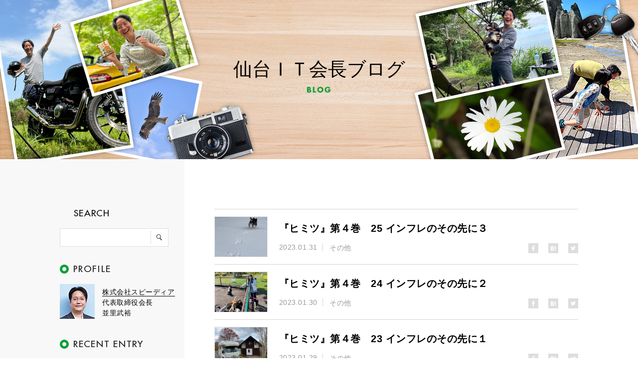

--- FILE ---
content_type: text/html; charset=UTF-8
request_url: https://www.namisato.net/2023/01/
body_size: 41053
content:
 <!DOCTYPE html>
<html dir="ltr" lang="ja">
<head>
    <meta http-equiv="content-script-type" content="text/javascript">
    <meta charset="utf-8">
    <title>2023年1月 | 仙台ＩＴ社長ブログ</title>
    <meta property="og:title" content="2023年1月 | 仙台ＩＴ社長ブログ">
    <meta property="og:description" content="株式会社スピーディアの代表取締役 並里武裕によるブログです。">
    <meta property="og:url" content="https://www.namisato.net/2023/01/">
    <meta property="og:image" content="https://www.namisato.net/ogp.jpg">
    <meta name="keywords" content="SPEEDIA,スピーディア,社長,ブログ">
    <meta name="description" content="株式会社スピーディアの代表取締役 並里武裕によるブログです。">
    <meta property="og:site_name" content="仙台ＩＴ社長ブログ">
    <meta property="og:type" content="article">
    <meta name="robots" content="index,follow">
    <!--[if lt IE 9]>
    <script src="/assets/js/library/html5shiv-printshiv.js"></script>
    <style>
        body,#Mainpic .pic_wrap {
            background-image:none !important;
        }
    </style>
    <![endif]-->
    <!--[if lt IE 8]><script src="/js/library/selectivizr-min.js"></script><![endif]-->
    <link rel="stylesheet" href="/assets/css/style.css?2016-03-03" media="screen,print">
    <script type="text/javascript" src="https://ajax.googleapis.com/ajax/libs/jquery/1.10.2/jquery.min.js"></script>
    <script src="/assets/js/common.js"></script>

    <!-- Google UA tag (gtag.js) -->
    <script async src="https://www.googletagmanager.com/gtag/js?id=UA-71722576-1"></script>
    <script>
        window.dataLayer = window.dataLayer || [];
        function gtag(){
            dataLayer.push(arguments);
        }
        gtag('js', new Date());

        gtag('config', 'UA-71722576-1');
    </script>

    <!-- Google GA4 tag (gtag.js) -->
    <script async src="https://www.googletagmanager.com/gtag/js?id=G-N71XF984H8"></script>
    <script>
        window.dataLayer = window.dataLayer || [];
        function gtag() {
            dataLayer.push(arguments);
        }
        gtag('js', new Date());

        gtag('config', 'G-N71XF984H8');
    </script>

</head>
<body class="page-home">
		<div id="wrapAll">
		<section id="Mainpic">
			<div class="pic_wrap">
	<div class="pic_inner">
		<a href="/">
			<!--<img src="/assets/img/top/main.jpg" alt="仙台ＩＴ会長ブログ" width="100%">-->
			<div class="text_wrap">
				<h2>
					<em>仙台ＩＴ会長ブログ</em>
					<span><img src="/assets/img/top/h-blog.png" alt="BLOG" width="48" height="14"></span>
				</h2>
			</div>
		</a>
	</div>
</div>		</section>

		<div id="MainContents">
			<section id="sideLeft">
	<div class="side-container">
		<div class="side-search">
			<h3><img src="/assets/img/common/sidebar/h-search.png" alt="SEARCH" width="98" height="18"></h3>
			<form role="search" method="get" id="searchform" action="https://www.namisato.net/">
			    <input type="text" value="" name="s" id="s" /><input type="submit" id="searchsubmit" value="" />
			</form>
		</div>
		<div class="side-prof">
			<h3><img src="/assets/img/common/sidebar/h-profile.png" alt="PROFILE" width="102" height="18"></h3>
			<dl>
				<dt><img src="/assets/img/common/sidebar/pic-prof.jpg" alt="PROFILE" width="70" height="70"></dt>
				<dd>
					<a href="http://speedia.co.jp/" target="_blank"><span>株式会社スピーディア</span></a><br />
					代表取締役会長<br />
					並里武裕
				</dd>
			</dl>
		</div>
		<div class="side-recent">
			<h3><img src="/assets/img/common/sidebar/h-recent.png" alt="RECENT ENTRY" width="168" height="18"></h3>
			<div>
				<ul>
											<li><a href="https://www.namisato.net/2025/12/15/40491/">並里ワールド</a></li>
											<li><a href="https://www.namisato.net/2025/04/29/40459/">お休み</a></li>
											<li><a href="https://www.namisato.net/2025/04/28/40431/">『ヒミツ』第11巻　50 子たち６</a></li>
											<li><a href="https://www.namisato.net/2025/04/27/40422/">『ヒミツ』第11巻　49 子たち５</a></li>
											<li><a href="https://www.namisato.net/2025/04/26/40412/">『ヒミツ』第11巻　48 子たち４</a></li>
											<li><a href="https://www.namisato.net/2025/04/25/40405/">『ヒミツ』第11巻　47 子たち３</a></li>
											<li><a href="https://www.namisato.net/2025/04/24/40389/">『ヒミツ』第11巻　46 子たち２</a></li>
											<li><a href="https://www.namisato.net/2025/04/23/40381/">『ヒミツ』第11巻　45 子たち１</a></li>
											<li><a href="https://www.namisato.net/2025/04/22/40358/">『ヒミツ』第11巻　44 親たち４</a></li>
											<li><a href="https://www.namisato.net/2025/04/21/40355/">『ヒミツ』第11巻　43 親たち３</a></li>
									</ul>
			</div>
		</div>
		<div class="side-archive">
			<h3><img src="/assets/img/common/sidebar/h-archive.png" alt="ARCHIVE" width="124" height="18"></h3>
			<div>
				<ul>
											<li><a href='https://www.namisato.net/2025/12/'>2025年12月</a>&nbsp;(1)</li>
	<li><a href='https://www.namisato.net/2025/04/'>2025年4月</a>&nbsp;(28)</li>
	<li><a href='https://www.namisato.net/2025/03/'>2025年3月</a>&nbsp;(25)</li>
	<li><a href='https://www.namisato.net/2025/01/'>2025年1月</a>&nbsp;(4)</li>
	<li><a href='https://www.namisato.net/2024/12/'>2024年12月</a>&nbsp;(11)</li>
	<li><a href='https://www.namisato.net/2024/11/'>2024年11月</a>&nbsp;(13)</li>
	<li><a href='https://www.namisato.net/2024/10/'>2024年10月</a>&nbsp;(12)</li>
	<li><a href='https://www.namisato.net/2024/09/'>2024年9月</a>&nbsp;(19)</li>
	<li><a href='https://www.namisato.net/2024/06/'>2024年6月</a>&nbsp;(4)</li>
	<li><a href='https://www.namisato.net/2024/05/'>2024年5月</a>&nbsp;(31)</li>
	<li><a href='https://www.namisato.net/2024/04/'>2024年4月</a>&nbsp;(15)</li>
	<li><a href='https://www.namisato.net/2024/03/'>2024年3月</a>&nbsp;(2)</li>
	<li><a href='https://www.namisato.net/2024/02/'>2024年2月</a>&nbsp;(1)</li>
	<li><a href='https://www.namisato.net/2024/01/'>2024年1月</a>&nbsp;(20)</li>
	<li><a href='https://www.namisato.net/2023/12/'>2023年12月</a>&nbsp;(32)</li>
	<li><a href='https://www.namisato.net/2023/11/'>2023年11月</a>&nbsp;(23)</li>
	<li><a href='https://www.namisato.net/2023/10/'>2023年10月</a>&nbsp;(30)</li>
	<li><a href='https://www.namisato.net/2023/09/'>2023年9月</a>&nbsp;(26)</li>
	<li><a href='https://www.namisato.net/2023/08/'>2023年8月</a>&nbsp;(28)</li>
	<li><a href='https://www.namisato.net/2023/07/'>2023年7月</a>&nbsp;(32)</li>
	<li><a href='https://www.namisato.net/2023/06/'>2023年6月</a>&nbsp;(22)</li>
	<li><a href='https://www.namisato.net/2023/05/'>2023年5月</a>&nbsp;(28)</li>
	<li><a href='https://www.namisato.net/2023/04/'>2023年4月</a>&nbsp;(30)</li>
	<li><a href='https://www.namisato.net/2023/03/'>2023年3月</a>&nbsp;(31)</li>
	<li><a href='https://www.namisato.net/2023/02/'>2023年2月</a>&nbsp;(29)</li>
	<li><a href='https://www.namisato.net/2023/01/' aria-current="page">2023年1月</a>&nbsp;(31)</li>
	<li><a href='https://www.namisato.net/2022/12/'>2022年12月</a>&nbsp;(20)</li>
									</ul>
			</div>
		</div>
		<div class="side-category">
			<h3><img src="/assets/img/common/sidebar/h-category.png" alt="CATEGORY" width="134" height="18"></h3>
			<div>
				<ul>
					<li class="cat-others"><a href="https://www.namisato.net/category/others/" title="その他" >その他 (548)</a></li>
				</ul>
			</div>
		</div>
		<div class="side-bnr">
			<a href="http://speedia.co.jp/" target="_blank">
				<img src="/assets/img/common/sidebar/bnr.png" alt="Speedia ウェブサイト" width="218" height="70">
			</a>
			<a href="http://blog.speedia.co.jp/" target="_blank">
				<img src="/assets/img/common/sidebar/blog_banner02.png" alt="スタッフブログ" width="218" height="70">
			</a>
			<!--<a href="https://www.facebook.com/manabisendai/" target="_blank">
				<img src="/assets/img/common/sidebar/manabi_logo.png" alt="學びの会 Facebook" width="218" height="70">
			</a>-->
		</div>
	</div>
</section>
			<section id="mainRight">
				<div class="main-article">

					<!-- define Args -->
										  <!-- define Args -->

					<!-- Loop start -->
					 
					<dl class="article">
						<dt>
							<div class="cimg_wrap pic_wrap">
								<a href="https://www.namisato.net/2023/01/31/33630/">
									<img class="cimg" src="https://www.namisato.net/wp-content/uploads/2023/01/IMG_0527.jpg" height="80">								</a>
							</div>
						</dt>
						<dd>
							<div class="content">
								<div>
									<h4><a href="https://www.namisato.net/2023/01/31/33630/">『ヒミツ』第４巻　25 インフレのその先に３</a></h4>
									<p>
										<span class="time">2023.01.31</span>
										<span class="cat"><a href="https://www.namisato.net/category/others/">その他</a></span>
									</p>
								</div>
								<script>
	$(function(){
	  get_social_count_facebook("https://www.namisato.net/2023/01/31/33630/", "social-fb-1");
	  get_social_count_hatebu("https://www.namisato.net/2023/01/31/33630/", "social-hb-1");
	});
</script>
<div class="social">
	<ul>
		<li class="social-fb-1"><a class="social" href="javascript:void(0);"><img src="/assets/img/common/icon/ico-fb.png" alt="Facebookにシェア" width="6" height="14"></a><span class="count"></span></li>
		<li class="social-hb-1"><a class="social" href="http://b.hatena.ne.jp/entry/https://www.namisato.net/2023/01/31/33630/" class="hatena-bookmark-button" data-hatena-bookmark-title="『ヒミツ』第４巻　25 インフレのその先に３" data-hatena-bookmark-layout="simple" title="はてなブックマークに追加"><img src="/assets/img/common/icon/ico-hb.png" alt="はてなブックマークに追加" width="10" height="12" /></a>
			<span class="count"></span>
		</li>
		<li class="social-tw"><a class="social" href="http://twitter.com/share?text=『ヒミツ』第４巻　25 インフレのその先に３&amp;url=https://www.namisato.net/2023/01/31/33630/" onClick="window.open(encodeURI(decodeURI(this.href)),'tweetwindow','width=700, height=600, personalbar=0, toolbar=0, scrollbars=1, resizable=1'); return false;"><img src="/assets/img/common/icon/ico-tw.png" alt="Twitterにシェア" width="10" height="12"></a></li>
	</ul>

</div>							</div>
						</dd>
					</dl>
					
					<dl class="article">
						<dt>
							<div class="cimg_wrap pic_wrap">
								<a href="https://www.namisato.net/2023/01/30/33613/">
									<img class="cimg" src="https://www.namisato.net/wp-content/uploads/2023/02/IMG_8545.jpg" height="80">								</a>
							</div>
						</dt>
						<dd>
							<div class="content">
								<div>
									<h4><a href="https://www.namisato.net/2023/01/30/33613/">『ヒミツ』第４巻　24 インフレのその先に２</a></h4>
									<p>
										<span class="time">2023.01.30</span>
										<span class="cat"><a href="https://www.namisato.net/category/others/">その他</a></span>
									</p>
								</div>
								<script>
	$(function(){
	  get_social_count_facebook("https://www.namisato.net/2023/01/30/33613/", "social-fb-2");
	  get_social_count_hatebu("https://www.namisato.net/2023/01/30/33613/", "social-hb-2");
	});
</script>
<div class="social">
	<ul>
		<li class="social-fb-2"><a class="social" href="javascript:void(0);"><img src="/assets/img/common/icon/ico-fb.png" alt="Facebookにシェア" width="6" height="14"></a><span class="count"></span></li>
		<li class="social-hb-2"><a class="social" href="http://b.hatena.ne.jp/entry/https://www.namisato.net/2023/01/30/33613/" class="hatena-bookmark-button" data-hatena-bookmark-title="『ヒミツ』第４巻　24 インフレのその先に２" data-hatena-bookmark-layout="simple" title="はてなブックマークに追加"><img src="/assets/img/common/icon/ico-hb.png" alt="はてなブックマークに追加" width="10" height="12" /></a>
			<span class="count"></span>
		</li>
		<li class="social-tw"><a class="social" href="http://twitter.com/share?text=『ヒミツ』第４巻　24 インフレのその先に２&amp;url=https://www.namisato.net/2023/01/30/33613/" onClick="window.open(encodeURI(decodeURI(this.href)),'tweetwindow','width=700, height=600, personalbar=0, toolbar=0, scrollbars=1, resizable=1'); return false;"><img src="/assets/img/common/icon/ico-tw.png" alt="Twitterにシェア" width="10" height="12"></a></li>
	</ul>

</div>							</div>
						</dd>
					</dl>
					
					<dl class="article">
						<dt>
							<div class="cimg_wrap pic_wrap">
								<a href="https://www.namisato.net/2023/01/29/33594/">
									<img class="cimg" src="https://www.namisato.net/wp-content/uploads/2023/01/IMG_8472.jpg" height="80">								</a>
							</div>
						</dt>
						<dd>
							<div class="content">
								<div>
									<h4><a href="https://www.namisato.net/2023/01/29/33594/">『ヒミツ』第４巻　23 インフレのその先に１</a></h4>
									<p>
										<span class="time">2023.01.29</span>
										<span class="cat"><a href="https://www.namisato.net/category/others/">その他</a></span>
									</p>
								</div>
								<script>
	$(function(){
	  get_social_count_facebook("https://www.namisato.net/2023/01/29/33594/", "social-fb-3");
	  get_social_count_hatebu("https://www.namisato.net/2023/01/29/33594/", "social-hb-3");
	});
</script>
<div class="social">
	<ul>
		<li class="social-fb-3"><a class="social" href="javascript:void(0);"><img src="/assets/img/common/icon/ico-fb.png" alt="Facebookにシェア" width="6" height="14"></a><span class="count"></span></li>
		<li class="social-hb-3"><a class="social" href="http://b.hatena.ne.jp/entry/https://www.namisato.net/2023/01/29/33594/" class="hatena-bookmark-button" data-hatena-bookmark-title="『ヒミツ』第４巻　23 インフレのその先に１" data-hatena-bookmark-layout="simple" title="はてなブックマークに追加"><img src="/assets/img/common/icon/ico-hb.png" alt="はてなブックマークに追加" width="10" height="12" /></a>
			<span class="count"></span>
		</li>
		<li class="social-tw"><a class="social" href="http://twitter.com/share?text=『ヒミツ』第４巻　23 インフレのその先に１&amp;url=https://www.namisato.net/2023/01/29/33594/" onClick="window.open(encodeURI(decodeURI(this.href)),'tweetwindow','width=700, height=600, personalbar=0, toolbar=0, scrollbars=1, resizable=1'); return false;"><img src="/assets/img/common/icon/ico-tw.png" alt="Twitterにシェア" width="10" height="12"></a></li>
	</ul>

</div>							</div>
						</dd>
					</dl>
					
					<dl class="article">
						<dt>
							<div class="cimg_wrap pic_wrap">
								<a href="https://www.namisato.net/2023/01/28/33579/">
									<img class="cimg" src="https://www.namisato.net/wp-content/uploads/2023/01/IMG_0436.jpg" height="80">								</a>
							</div>
						</dt>
						<dd>
							<div class="content">
								<div>
									<h4><a href="https://www.namisato.net/2023/01/28/33579/">『ヒミツ』第４巻　22 アカルイミライ３</a></h4>
									<p>
										<span class="time">2023.01.28</span>
										<span class="cat"><a href="https://www.namisato.net/category/others/">その他</a></span>
									</p>
								</div>
								<script>
	$(function(){
	  get_social_count_facebook("https://www.namisato.net/2023/01/28/33579/", "social-fb-4");
	  get_social_count_hatebu("https://www.namisato.net/2023/01/28/33579/", "social-hb-4");
	});
</script>
<div class="social">
	<ul>
		<li class="social-fb-4"><a class="social" href="javascript:void(0);"><img src="/assets/img/common/icon/ico-fb.png" alt="Facebookにシェア" width="6" height="14"></a><span class="count"></span></li>
		<li class="social-hb-4"><a class="social" href="http://b.hatena.ne.jp/entry/https://www.namisato.net/2023/01/28/33579/" class="hatena-bookmark-button" data-hatena-bookmark-title="『ヒミツ』第４巻　22 アカルイミライ３" data-hatena-bookmark-layout="simple" title="はてなブックマークに追加"><img src="/assets/img/common/icon/ico-hb.png" alt="はてなブックマークに追加" width="10" height="12" /></a>
			<span class="count"></span>
		</li>
		<li class="social-tw"><a class="social" href="http://twitter.com/share?text=『ヒミツ』第４巻　22 アカルイミライ３&amp;url=https://www.namisato.net/2023/01/28/33579/" onClick="window.open(encodeURI(decodeURI(this.href)),'tweetwindow','width=700, height=600, personalbar=0, toolbar=0, scrollbars=1, resizable=1'); return false;"><img src="/assets/img/common/icon/ico-tw.png" alt="Twitterにシェア" width="10" height="12"></a></li>
	</ul>

</div>							</div>
						</dd>
					</dl>
					
					<dl class="article">
						<dt>
							<div class="cimg_wrap pic_wrap">
								<a href="https://www.namisato.net/2023/01/27/33567/">
									<img class="cimg" src="https://www.namisato.net/wp-content/uploads/2023/01/IMG_0545.jpg" height="80">								</a>
							</div>
						</dt>
						<dd>
							<div class="content">
								<div>
									<h4><a href="https://www.namisato.net/2023/01/27/33567/">『ヒミツ』第４巻　21 アカルイミライ２</a></h4>
									<p>
										<span class="time">2023.01.27</span>
										<span class="cat"><a href="https://www.namisato.net/category/others/">その他</a></span>
									</p>
								</div>
								<script>
	$(function(){
	  get_social_count_facebook("https://www.namisato.net/2023/01/27/33567/", "social-fb-5");
	  get_social_count_hatebu("https://www.namisato.net/2023/01/27/33567/", "social-hb-5");
	});
</script>
<div class="social">
	<ul>
		<li class="social-fb-5"><a class="social" href="javascript:void(0);"><img src="/assets/img/common/icon/ico-fb.png" alt="Facebookにシェア" width="6" height="14"></a><span class="count"></span></li>
		<li class="social-hb-5"><a class="social" href="http://b.hatena.ne.jp/entry/https://www.namisato.net/2023/01/27/33567/" class="hatena-bookmark-button" data-hatena-bookmark-title="『ヒミツ』第４巻　21 アカルイミライ２" data-hatena-bookmark-layout="simple" title="はてなブックマークに追加"><img src="/assets/img/common/icon/ico-hb.png" alt="はてなブックマークに追加" width="10" height="12" /></a>
			<span class="count"></span>
		</li>
		<li class="social-tw"><a class="social" href="http://twitter.com/share?text=『ヒミツ』第４巻　21 アカルイミライ２&amp;url=https://www.namisato.net/2023/01/27/33567/" onClick="window.open(encodeURI(decodeURI(this.href)),'tweetwindow','width=700, height=600, personalbar=0, toolbar=0, scrollbars=1, resizable=1'); return false;"><img src="/assets/img/common/icon/ico-tw.png" alt="Twitterにシェア" width="10" height="12"></a></li>
	</ul>

</div>							</div>
						</dd>
					</dl>
					
					<dl class="article">
						<dt>
							<div class="cimg_wrap pic_wrap">
								<a href="https://www.namisato.net/2023/01/26/33556/">
									<img class="cimg" src="https://www.namisato.net/wp-content/uploads/2023/01/IMG_0578.jpg" height="80">								</a>
							</div>
						</dt>
						<dd>
							<div class="content">
								<div>
									<h4><a href="https://www.namisato.net/2023/01/26/33556/">『ヒミツ』第４巻　20 アカルイミライ１</a></h4>
									<p>
										<span class="time">2023.01.26</span>
										<span class="cat"><a href="https://www.namisato.net/category/others/">その他</a></span>
									</p>
								</div>
								<script>
	$(function(){
	  get_social_count_facebook("https://www.namisato.net/2023/01/26/33556/", "social-fb-6");
	  get_social_count_hatebu("https://www.namisato.net/2023/01/26/33556/", "social-hb-6");
	});
</script>
<div class="social">
	<ul>
		<li class="social-fb-6"><a class="social" href="javascript:void(0);"><img src="/assets/img/common/icon/ico-fb.png" alt="Facebookにシェア" width="6" height="14"></a><span class="count"></span></li>
		<li class="social-hb-6"><a class="social" href="http://b.hatena.ne.jp/entry/https://www.namisato.net/2023/01/26/33556/" class="hatena-bookmark-button" data-hatena-bookmark-title="『ヒミツ』第４巻　20 アカルイミライ１" data-hatena-bookmark-layout="simple" title="はてなブックマークに追加"><img src="/assets/img/common/icon/ico-hb.png" alt="はてなブックマークに追加" width="10" height="12" /></a>
			<span class="count"></span>
		</li>
		<li class="social-tw"><a class="social" href="http://twitter.com/share?text=『ヒミツ』第４巻　20 アカルイミライ１&amp;url=https://www.namisato.net/2023/01/26/33556/" onClick="window.open(encodeURI(decodeURI(this.href)),'tweetwindow','width=700, height=600, personalbar=0, toolbar=0, scrollbars=1, resizable=1'); return false;"><img src="/assets/img/common/icon/ico-tw.png" alt="Twitterにシェア" width="10" height="12"></a></li>
	</ul>

</div>							</div>
						</dd>
					</dl>
					
					<dl class="article">
						<dt>
							<div class="cimg_wrap pic_wrap">
								<a href="https://www.namisato.net/2023/01/25/33543/">
									<img class="cimg" src="https://www.namisato.net/wp-content/uploads/2023/01/IMG_0442.jpg" height="80">								</a>
							</div>
						</dt>
						<dd>
							<div class="content">
								<div>
									<h4><a href="https://www.namisato.net/2023/01/25/33543/">『ヒミツ』第４巻　19 ニンゲンノカタチ５</a></h4>
									<p>
										<span class="time">2023.01.25</span>
										<span class="cat"><a href="https://www.namisato.net/category/others/">その他</a></span>
									</p>
								</div>
								<script>
	$(function(){
	  get_social_count_facebook("https://www.namisato.net/2023/01/25/33543/", "social-fb-7");
	  get_social_count_hatebu("https://www.namisato.net/2023/01/25/33543/", "social-hb-7");
	});
</script>
<div class="social">
	<ul>
		<li class="social-fb-7"><a class="social" href="javascript:void(0);"><img src="/assets/img/common/icon/ico-fb.png" alt="Facebookにシェア" width="6" height="14"></a><span class="count"></span></li>
		<li class="social-hb-7"><a class="social" href="http://b.hatena.ne.jp/entry/https://www.namisato.net/2023/01/25/33543/" class="hatena-bookmark-button" data-hatena-bookmark-title="『ヒミツ』第４巻　19 ニンゲンノカタチ５" data-hatena-bookmark-layout="simple" title="はてなブックマークに追加"><img src="/assets/img/common/icon/ico-hb.png" alt="はてなブックマークに追加" width="10" height="12" /></a>
			<span class="count"></span>
		</li>
		<li class="social-tw"><a class="social" href="http://twitter.com/share?text=『ヒミツ』第４巻　19 ニンゲンノカタチ５&amp;url=https://www.namisato.net/2023/01/25/33543/" onClick="window.open(encodeURI(decodeURI(this.href)),'tweetwindow','width=700, height=600, personalbar=0, toolbar=0, scrollbars=1, resizable=1'); return false;"><img src="/assets/img/common/icon/ico-tw.png" alt="Twitterにシェア" width="10" height="12"></a></li>
	</ul>

</div>							</div>
						</dd>
					</dl>
					
					<dl class="article">
						<dt>
							<div class="cimg_wrap pic_wrap">
								<a href="https://www.namisato.net/2023/01/24/33520/">
									<img class="cimg" src="https://www.namisato.net/wp-content/uploads/2023/01/IMG_0443.jpg" height="80">								</a>
							</div>
						</dt>
						<dd>
							<div class="content">
								<div>
									<h4><a href="https://www.namisato.net/2023/01/24/33520/">『ヒミツ』第４巻　18 ニンゲンノカタチ４</a></h4>
									<p>
										<span class="time">2023.01.24</span>
										<span class="cat"><a href="https://www.namisato.net/category/others/">その他</a></span>
									</p>
								</div>
								<script>
	$(function(){
	  get_social_count_facebook("https://www.namisato.net/2023/01/24/33520/", "social-fb-8");
	  get_social_count_hatebu("https://www.namisato.net/2023/01/24/33520/", "social-hb-8");
	});
</script>
<div class="social">
	<ul>
		<li class="social-fb-8"><a class="social" href="javascript:void(0);"><img src="/assets/img/common/icon/ico-fb.png" alt="Facebookにシェア" width="6" height="14"></a><span class="count"></span></li>
		<li class="social-hb-8"><a class="social" href="http://b.hatena.ne.jp/entry/https://www.namisato.net/2023/01/24/33520/" class="hatena-bookmark-button" data-hatena-bookmark-title="『ヒミツ』第４巻　18 ニンゲンノカタチ４" data-hatena-bookmark-layout="simple" title="はてなブックマークに追加"><img src="/assets/img/common/icon/ico-hb.png" alt="はてなブックマークに追加" width="10" height="12" /></a>
			<span class="count"></span>
		</li>
		<li class="social-tw"><a class="social" href="http://twitter.com/share?text=『ヒミツ』第４巻　18 ニンゲンノカタチ４&amp;url=https://www.namisato.net/2023/01/24/33520/" onClick="window.open(encodeURI(decodeURI(this.href)),'tweetwindow','width=700, height=600, personalbar=0, toolbar=0, scrollbars=1, resizable=1'); return false;"><img src="/assets/img/common/icon/ico-tw.png" alt="Twitterにシェア" width="10" height="12"></a></li>
	</ul>

</div>							</div>
						</dd>
					</dl>
					
					<dl class="article">
						<dt>
							<div class="cimg_wrap pic_wrap">
								<a href="https://www.namisato.net/2023/01/23/33509/">
									<img class="cimg" src="https://www.namisato.net/wp-content/uploads/2023/01/IMG_0452.jpg" height="80">								</a>
							</div>
						</dt>
						<dd>
							<div class="content">
								<div>
									<h4><a href="https://www.namisato.net/2023/01/23/33509/">『ヒミツ』第４巻　17 ニンゲンノカタチ３</a></h4>
									<p>
										<span class="time">2023.01.23</span>
										<span class="cat"><a href="https://www.namisato.net/category/others/">その他</a></span>
									</p>
								</div>
								<script>
	$(function(){
	  get_social_count_facebook("https://www.namisato.net/2023/01/23/33509/", "social-fb-9");
	  get_social_count_hatebu("https://www.namisato.net/2023/01/23/33509/", "social-hb-9");
	});
</script>
<div class="social">
	<ul>
		<li class="social-fb-9"><a class="social" href="javascript:void(0);"><img src="/assets/img/common/icon/ico-fb.png" alt="Facebookにシェア" width="6" height="14"></a><span class="count"></span></li>
		<li class="social-hb-9"><a class="social" href="http://b.hatena.ne.jp/entry/https://www.namisato.net/2023/01/23/33509/" class="hatena-bookmark-button" data-hatena-bookmark-title="『ヒミツ』第４巻　17 ニンゲンノカタチ３" data-hatena-bookmark-layout="simple" title="はてなブックマークに追加"><img src="/assets/img/common/icon/ico-hb.png" alt="はてなブックマークに追加" width="10" height="12" /></a>
			<span class="count"></span>
		</li>
		<li class="social-tw"><a class="social" href="http://twitter.com/share?text=『ヒミツ』第４巻　17 ニンゲンノカタチ３&amp;url=https://www.namisato.net/2023/01/23/33509/" onClick="window.open(encodeURI(decodeURI(this.href)),'tweetwindow','width=700, height=600, personalbar=0, toolbar=0, scrollbars=1, resizable=1'); return false;"><img src="/assets/img/common/icon/ico-tw.png" alt="Twitterにシェア" width="10" height="12"></a></li>
	</ul>

</div>							</div>
						</dd>
					</dl>
					
					<dl class="article">
						<dt>
							<div class="cimg_wrap pic_wrap">
								<a href="https://www.namisato.net/2023/01/22/33502/">
									<img class="cimg" src="https://www.namisato.net/wp-content/uploads/2023/01/IMG_0488.jpg" height="80">								</a>
							</div>
						</dt>
						<dd>
							<div class="content">
								<div>
									<h4><a href="https://www.namisato.net/2023/01/22/33502/">『ヒミツ』第４巻　16 ニンゲンノカタチ２</a></h4>
									<p>
										<span class="time">2023.01.22</span>
										<span class="cat"><a href="https://www.namisato.net/category/others/">その他</a></span>
									</p>
								</div>
								<script>
	$(function(){
	  get_social_count_facebook("https://www.namisato.net/2023/01/22/33502/", "social-fb-10");
	  get_social_count_hatebu("https://www.namisato.net/2023/01/22/33502/", "social-hb-10");
	});
</script>
<div class="social">
	<ul>
		<li class="social-fb-10"><a class="social" href="javascript:void(0);"><img src="/assets/img/common/icon/ico-fb.png" alt="Facebookにシェア" width="6" height="14"></a><span class="count"></span></li>
		<li class="social-hb-10"><a class="social" href="http://b.hatena.ne.jp/entry/https://www.namisato.net/2023/01/22/33502/" class="hatena-bookmark-button" data-hatena-bookmark-title="『ヒミツ』第４巻　16 ニンゲンノカタチ２" data-hatena-bookmark-layout="simple" title="はてなブックマークに追加"><img src="/assets/img/common/icon/ico-hb.png" alt="はてなブックマークに追加" width="10" height="12" /></a>
			<span class="count"></span>
		</li>
		<li class="social-tw"><a class="social" href="http://twitter.com/share?text=『ヒミツ』第４巻　16 ニンゲンノカタチ２&amp;url=https://www.namisato.net/2023/01/22/33502/" onClick="window.open(encodeURI(decodeURI(this.href)),'tweetwindow','width=700, height=600, personalbar=0, toolbar=0, scrollbars=1, resizable=1'); return false;"><img src="/assets/img/common/icon/ico-tw.png" alt="Twitterにシェア" width="10" height="12"></a></li>
	</ul>

</div>							</div>
						</dd>
					</dl>
					
					<dl class="article">
						<dt>
							<div class="cimg_wrap pic_wrap">
								<a href="https://www.namisato.net/2023/01/21/33494/">
									<img class="cimg" src="https://www.namisato.net/wp-content/uploads/2023/01/IMG_8552.jpg" height="80">								</a>
							</div>
						</dt>
						<dd>
							<div class="content">
								<div>
									<h4><a href="https://www.namisato.net/2023/01/21/33494/">『ヒミツ』第４巻　15 ニンゲンノカタチ１</a></h4>
									<p>
										<span class="time">2023.01.21</span>
										<span class="cat"><a href="https://www.namisato.net/category/others/">その他</a></span>
									</p>
								</div>
								<script>
	$(function(){
	  get_social_count_facebook("https://www.namisato.net/2023/01/21/33494/", "social-fb-11");
	  get_social_count_hatebu("https://www.namisato.net/2023/01/21/33494/", "social-hb-11");
	});
</script>
<div class="social">
	<ul>
		<li class="social-fb-11"><a class="social" href="javascript:void(0);"><img src="/assets/img/common/icon/ico-fb.png" alt="Facebookにシェア" width="6" height="14"></a><span class="count"></span></li>
		<li class="social-hb-11"><a class="social" href="http://b.hatena.ne.jp/entry/https://www.namisato.net/2023/01/21/33494/" class="hatena-bookmark-button" data-hatena-bookmark-title="『ヒミツ』第４巻　15 ニンゲンノカタチ１" data-hatena-bookmark-layout="simple" title="はてなブックマークに追加"><img src="/assets/img/common/icon/ico-hb.png" alt="はてなブックマークに追加" width="10" height="12" /></a>
			<span class="count"></span>
		</li>
		<li class="social-tw"><a class="social" href="http://twitter.com/share?text=『ヒミツ』第４巻　15 ニンゲンノカタチ１&amp;url=https://www.namisato.net/2023/01/21/33494/" onClick="window.open(encodeURI(decodeURI(this.href)),'tweetwindow','width=700, height=600, personalbar=0, toolbar=0, scrollbars=1, resizable=1'); return false;"><img src="/assets/img/common/icon/ico-tw.png" alt="Twitterにシェア" width="10" height="12"></a></li>
	</ul>

</div>							</div>
						</dd>
					</dl>
					
					<dl class="article">
						<dt>
							<div class="cimg_wrap pic_wrap">
								<a href="https://www.namisato.net/2023/01/20/33473/">
									<img class="cimg" src="https://www.namisato.net/wp-content/uploads/2023/01/IMG_8584.jpg" height="80">								</a>
							</div>
						</dt>
						<dd>
							<div class="content">
								<div>
									<h4><a href="https://www.namisato.net/2023/01/20/33473/">『ヒミツ』第４巻　14 家族のカタチ２</a></h4>
									<p>
										<span class="time">2023.01.20</span>
										<span class="cat"><a href="https://www.namisato.net/category/others/">その他</a></span>
									</p>
								</div>
								<script>
	$(function(){
	  get_social_count_facebook("https://www.namisato.net/2023/01/20/33473/", "social-fb-12");
	  get_social_count_hatebu("https://www.namisato.net/2023/01/20/33473/", "social-hb-12");
	});
</script>
<div class="social">
	<ul>
		<li class="social-fb-12"><a class="social" href="javascript:void(0);"><img src="/assets/img/common/icon/ico-fb.png" alt="Facebookにシェア" width="6" height="14"></a><span class="count"></span></li>
		<li class="social-hb-12"><a class="social" href="http://b.hatena.ne.jp/entry/https://www.namisato.net/2023/01/20/33473/" class="hatena-bookmark-button" data-hatena-bookmark-title="『ヒミツ』第４巻　14 家族のカタチ２" data-hatena-bookmark-layout="simple" title="はてなブックマークに追加"><img src="/assets/img/common/icon/ico-hb.png" alt="はてなブックマークに追加" width="10" height="12" /></a>
			<span class="count"></span>
		</li>
		<li class="social-tw"><a class="social" href="http://twitter.com/share?text=『ヒミツ』第４巻　14 家族のカタチ２&amp;url=https://www.namisato.net/2023/01/20/33473/" onClick="window.open(encodeURI(decodeURI(this.href)),'tweetwindow','width=700, height=600, personalbar=0, toolbar=0, scrollbars=1, resizable=1'); return false;"><img src="/assets/img/common/icon/ico-tw.png" alt="Twitterにシェア" width="10" height="12"></a></li>
	</ul>

</div>							</div>
						</dd>
					</dl>
					
					<dl class="article">
						<dt>
							<div class="cimg_wrap pic_wrap">
								<a href="https://www.namisato.net/2023/01/19/33470/">
									<img class="cimg" src="https://www.namisato.net/wp-content/uploads/2023/01/IMG_6502.jpg" height="80">								</a>
							</div>
						</dt>
						<dd>
							<div class="content">
								<div>
									<h4><a href="https://www.namisato.net/2023/01/19/33470/">『ヒミツ』第４巻　13 家族のカタチ１</a></h4>
									<p>
										<span class="time">2023.01.19</span>
										<span class="cat"><a href="https://www.namisato.net/category/others/">その他</a></span>
									</p>
								</div>
								<script>
	$(function(){
	  get_social_count_facebook("https://www.namisato.net/2023/01/19/33470/", "social-fb-13");
	  get_social_count_hatebu("https://www.namisato.net/2023/01/19/33470/", "social-hb-13");
	});
</script>
<div class="social">
	<ul>
		<li class="social-fb-13"><a class="social" href="javascript:void(0);"><img src="/assets/img/common/icon/ico-fb.png" alt="Facebookにシェア" width="6" height="14"></a><span class="count"></span></li>
		<li class="social-hb-13"><a class="social" href="http://b.hatena.ne.jp/entry/https://www.namisato.net/2023/01/19/33470/" class="hatena-bookmark-button" data-hatena-bookmark-title="『ヒミツ』第４巻　13 家族のカタチ１" data-hatena-bookmark-layout="simple" title="はてなブックマークに追加"><img src="/assets/img/common/icon/ico-hb.png" alt="はてなブックマークに追加" width="10" height="12" /></a>
			<span class="count"></span>
		</li>
		<li class="social-tw"><a class="social" href="http://twitter.com/share?text=『ヒミツ』第４巻　13 家族のカタチ１&amp;url=https://www.namisato.net/2023/01/19/33470/" onClick="window.open(encodeURI(decodeURI(this.href)),'tweetwindow','width=700, height=600, personalbar=0, toolbar=0, scrollbars=1, resizable=1'); return false;"><img src="/assets/img/common/icon/ico-tw.png" alt="Twitterにシェア" width="10" height="12"></a></li>
	</ul>

</div>							</div>
						</dd>
					</dl>
					
					<dl class="article">
						<dt>
							<div class="cimg_wrap pic_wrap">
								<a href="https://www.namisato.net/2023/01/18/33432/">
									<img class="cimg" src="https://www.namisato.net/wp-content/uploads/2023/01/IMG_8777.jpg" height="80">								</a>
							</div>
						</dt>
						<dd>
							<div class="content">
								<div>
									<h4><a href="https://www.namisato.net/2023/01/18/33432/">『ヒミツ』第４巻　12ミニマル大作戦４</a></h4>
									<p>
										<span class="time">2023.01.18</span>
										<span class="cat"><a href="https://www.namisato.net/category/others/">その他</a></span>
									</p>
								</div>
								<script>
	$(function(){
	  get_social_count_facebook("https://www.namisato.net/2023/01/18/33432/", "social-fb-14");
	  get_social_count_hatebu("https://www.namisato.net/2023/01/18/33432/", "social-hb-14");
	});
</script>
<div class="social">
	<ul>
		<li class="social-fb-14"><a class="social" href="javascript:void(0);"><img src="/assets/img/common/icon/ico-fb.png" alt="Facebookにシェア" width="6" height="14"></a><span class="count"></span></li>
		<li class="social-hb-14"><a class="social" href="http://b.hatena.ne.jp/entry/https://www.namisato.net/2023/01/18/33432/" class="hatena-bookmark-button" data-hatena-bookmark-title="『ヒミツ』第４巻　12ミニマル大作戦４" data-hatena-bookmark-layout="simple" title="はてなブックマークに追加"><img src="/assets/img/common/icon/ico-hb.png" alt="はてなブックマークに追加" width="10" height="12" /></a>
			<span class="count"></span>
		</li>
		<li class="social-tw"><a class="social" href="http://twitter.com/share?text=『ヒミツ』第４巻　12ミニマル大作戦４&amp;url=https://www.namisato.net/2023/01/18/33432/" onClick="window.open(encodeURI(decodeURI(this.href)),'tweetwindow','width=700, height=600, personalbar=0, toolbar=0, scrollbars=1, resizable=1'); return false;"><img src="/assets/img/common/icon/ico-tw.png" alt="Twitterにシェア" width="10" height="12"></a></li>
	</ul>

</div>							</div>
						</dd>
					</dl>
					
					<dl class="article">
						<dt>
							<div class="cimg_wrap pic_wrap">
								<a href="https://www.namisato.net/2023/01/17/33425/">
									<img class="cimg" src="https://www.namisato.net/wp-content/uploads/2023/01/IMG_0340.jpg" height="80">								</a>
							</div>
						</dt>
						<dd>
							<div class="content">
								<div>
									<h4><a href="https://www.namisato.net/2023/01/17/33425/">『ヒミツ』第４巻　11ミニマル大作戦３</a></h4>
									<p>
										<span class="time">2023.01.17</span>
										<span class="cat"><a href="https://www.namisato.net/category/others/">その他</a></span>
									</p>
								</div>
								<script>
	$(function(){
	  get_social_count_facebook("https://www.namisato.net/2023/01/17/33425/", "social-fb-15");
	  get_social_count_hatebu("https://www.namisato.net/2023/01/17/33425/", "social-hb-15");
	});
</script>
<div class="social">
	<ul>
		<li class="social-fb-15"><a class="social" href="javascript:void(0);"><img src="/assets/img/common/icon/ico-fb.png" alt="Facebookにシェア" width="6" height="14"></a><span class="count"></span></li>
		<li class="social-hb-15"><a class="social" href="http://b.hatena.ne.jp/entry/https://www.namisato.net/2023/01/17/33425/" class="hatena-bookmark-button" data-hatena-bookmark-title="『ヒミツ』第４巻　11ミニマル大作戦３" data-hatena-bookmark-layout="simple" title="はてなブックマークに追加"><img src="/assets/img/common/icon/ico-hb.png" alt="はてなブックマークに追加" width="10" height="12" /></a>
			<span class="count"></span>
		</li>
		<li class="social-tw"><a class="social" href="http://twitter.com/share?text=『ヒミツ』第４巻　11ミニマル大作戦３&amp;url=https://www.namisato.net/2023/01/17/33425/" onClick="window.open(encodeURI(decodeURI(this.href)),'tweetwindow','width=700, height=600, personalbar=0, toolbar=0, scrollbars=1, resizable=1'); return false;"><img src="/assets/img/common/icon/ico-tw.png" alt="Twitterにシェア" width="10" height="12"></a></li>
	</ul>

</div>							</div>
						</dd>
					</dl>
										<!-- Loop End -->
				</div>

				<div class="pager">
										<div class='wp-pagenavi' role='navigation'>
<span aria-current='page' class='current'>1</span><a class="page larger" title="Page 2" href="https://www.namisato.net/2023/01/page/2/">2</a><a class="page larger" title="Page 3" href="https://www.namisato.net/2023/01/page/3/">3</a><a class="nextpostslink" rel="next" href="https://www.namisato.net/2023/01/page/2/"><span>次へ</span><img src="/assets/img/common/icon/arr-right.png" alt="＞" width="6" height="10"></a>
</div>									</div>

			</section>

		</div>

	</div><!-- #wrapAll -->
	
<footer>
	<p>Copyright © SPEEDIA CO., Ltd.All right reserved.</p>
	</footer>
		<script type="text/javascript" src="https://b.st-hatena.com/js/bookmark_button.js" charset="utf-8" async="async"></script>
	<script src="/assets/js/library/jquery.easing.1.3.js"></script>
	<script src="/assets/js/common.js"></script>
	
	<script src="/assets/js/cimg.js"></script>
<script src="/assets/js/top.js"></script>
</body>
</html>

--- FILE ---
content_type: text/css
request_url: https://www.namisato.net/assets/css/style.css?2016-03-03
body_size: 34645
content:
@charset "UTF-8";
@-webkit-keyframes rotateThis{from{-webkit-transform:scale(0.5) rotate(0deg)}to{-webkit-transform:scale(0.5) rotate(360deg)}}html,body,div,span,object,iframe,h1,h2,h3,h4,h5,h6,p,blockquote,pre,abbr,address,cite,code,del,dfn,em,img,ins,kbd,q,samp,small,strong,sub,sup,var,b,i,dl,dt,dd,ol,ul,li,fieldset,form,label,legend,table,caption,tbody,tfoot,thead,tr,th,td,article,aside,dialog,figure,footer,header,hgroup,menu,nav,section,menu,time,mark,audio,video{margin:0;padding:0;border:0;outline:0;font-size:100%;vertical-align:baseline;background-color:transparent}body{line-height:1}article,aside,dialog,figure,footer,header,hgroup,nav,section{display:block}ul{list-style:none}blockquote,q{quotes:none}blockquote:before,blockquote:after,q:before,q:after{content:'';content:none}a{margin:0;padding:0;border:0;font-size:100%;vertical-align:baseline;background:transparent}hr{display:block;height:1px;border:0;margin:0;padding:0}.mb0{margin-bottom:0px !important}.mb5{margin-bottom:5px}.mb10{margin-bottom:10px}.mb11{margin-bottom:11px}.mb14{margin-bottom:14px}.mb15{margin-bottom:15px}.mb20{margin-bottom:20px}.mb25{margin-bottom:25px}.mb30{margin-bottom:30px}.mb35{margin-bottom:35px}.mb40{margin-bottom:40px}.mb45{margin-bottom:45px}.mb50{margin-bottom:50px}.mb55{margin-bottom:55px}.mb60{margin-bottom:60px}.mb65{margin-bottom:65px}.mb70{margin-bottom:70px}.mb75{margin-bottom:75px}.mb80{margin-bottom:80px}.mb85{margin-bottom:85px}.mb90{margin-bottom:90px}.mb95{margin-bottom:95px}.mb100{margin-bottom:100px}.mr5{margin-right:5px}.mr9{margin-right:9px}.mr10{margin-right:10px}.mr15{margin-right:15px}.mr20{margin-right:20px}.mr25{margin-right:25px}.mr30{margin-right:30px}.mr35{margin-right:35px}.mr40{margin-right:40px}.mr45{margin-right:45px}.mr50{margin-right:50px}.ml5{margin-left:5px}.ml10{margin-left:10px}.ml15{margin-left:15px}.ml20{margin-left:20px}.ml25{margin-left:25px}.ml30{margin-left:30px}.ml35{margin-left:35px}.ml40{margin-left:40px}.ml45{margin-left:45px}.ml50{margin-left:50px}.pt0{padding-top:0px !important}.pt5{padding-top:5px}.pt10{padding-top:10px}.pt15{padding-top:15px}.pt20{padding-top:20px}.pt25{padding-top:25px}.pt30{padding-top:30px}.pt35{padding-top:35px}.w1000{width:1000px;margin:0 auto}.op a img,.page-single section#mainRight #recent ul li a:hover a img,.op2{transition:opacity 0.5s;-moz-transition:opacity 0.5s;-webkit-transition:opacity 0.5s;-o-transition:opacity 0.5s}.op a img:hover,.page-single section#mainRight #recent ul li a:hover a img:hover,.op2:hover{opacity:0.7;-moz-opacity:0.7;filter:alpha(opacity=70);-ms-filter:"alpha(opacity=70)";-webkit-backface-visibility:hidden;backface-visibility:hidden}.tar{text-align:right}.tac{text-align:center}.flL{float:left}.flR{float:right}.clearfix:after,header .head_wrap:after,body #MainContents:after,body div.social:after,body div.social ul:after,.page-single section#mainRight article div.ttl div.ttl-bottom:after,.page-single section#mainRight #recent ul:after{height:0;visibility:hidden;content:".";display:block;clear:both;font-size:0;line-height:0;overflow:hidden}.clearfix,header .head_wrap,body #MainContents,body div.social,body div.social ul,.page-single section#mainRight article div.ttl div.ttl-bottom,.page-single section#mainRight #recent ul{_height:1px;min-height:1px}.show_pc{display:block}@media only screen and (max-width: 979px){.show_pc{display:none;}}@media only screen and (max-width: 479px){.show_pc{display:none;}}.show_pctb{display:block}@media only screen and (max-width: 979px){.show_pctb{display:block;}}@media only screen and (max-width: 479px){.show_pctb{display:none;}}.show_tbsp{display:none}@media only screen and (max-width: 979px){.show_tbsp{display:block;}}@media only screen and (max-width: 479px){.show_tbsp{display:block;}}.show_tb{display:none}@media only screen and (max-width: 979px){.show_tb{display:block;}}@media only screen and (max-width: 479px){.show_tb{display:none;}}.show_sp{display:none}@media only screen and (max-width: 979px){.show_sp{display:none;}}@media only screen and (max-width: 479px){.show_sp{display:block;}}.notbor{border-top:none !important}.nobbor{border-bottom:none}.addbbor,.page-home #MainContents div.main-article dl:last-child,.page-single section#mainRight article,.page-single section#mainRight article div.ttl h3,.page-search #MainContents div.main-article dl:last-child{border-bottom:1px solid #d4d4d4}.addrbor,.page-home #MainContents div.main-article dl dd div p span.time,.page-single section#mainRight article div.ttl div.ttl-bottom .ttl-sub span.time,.page-search #MainContents div.main-article dl dd div p span.time{border-right:1px solid #d4d4d4}.addlbor{border-left:1px solid #d4d4d4}.addtbor,.page-home #MainContents div.main-article dl,.page-search #MainContents div.main-article dl{border-top:1px solid #d4d4d4}.addbor,.page-single section#mainRight #recent ul li dl dt .pic_wrap,.page-single section#mainRight #recent ul li dl dt .pic_wrap a{border:1px solid #d4d4d4}.temp-after,header nav ul.gnav li.hasSubNav>div ul li:after{content:"";display:block;position:absolute}.box-block{width:100%;margin:0 auto;display:block}.box-table{width:100%;margin:0 auto;display:table}.circle-red,.caution span{background-color:#c84e57;width:4px;height:4px;border-radius:2px;display:inline-block}.text-m,.caution,.caution em{font-size:12px;line-height:22px;font-style:normal;font-weight:normal;color:#4d4d4d}.caution{width:100%;color:#4d4d4d}.caution em{padding-left:5px}.text-overflow,section#sideLeft .side-container .side-recent div ul li a,section#sideLeft .side-container .side-category div ul li a,.page-home #MainContents div.main-article dl dd div h4 a,.page-home #MainContents div.main-article dl dd div p span.cat,.page-search #MainContents div.main-article dl dd div h4 a,.page-search #MainContents div.main-article dl dd div p span.cat{width:100%;display:block;overflow:hidden;white-space:nowrap;-webkit-text-overflow:ellipsis;text-overflow:ellipsis}.link{text-decoration:underline;color:#0f9e3c !important;text-align:center}.flip-container{-webkit-perspective:1000;perspective:1000}.flip-container:hover .flipper,.flip-container.hover .flipper{-webkit-transform:rotateY(180deg);transform:rotateY(180deg)}.flip-container,.front,.back{width:25px;height:25px}.flipper{-webkit-transition:0.6s;transition:0.6s;-webkit-transform-style:preserve-3d;transform-style:preserve-3d;position:relative}.front,.back{-webkit-backface-visibility:hidden;backface-visibility:hidden;position:absolute;top:0;left:0}.front{z-index:2;-webkit-transform:rotateY(0deg);transform:rotateY(0deg)}.back{-webkit-transform:rotateY(180deg);transform:rotateY(180deg)}html,body{background-color:#ffffff}input,button,textarea,select{-webkit-appearance:none;-moz-appearance:none;appearance:none}input,textarea{padding:0;background-color:inherit;border:none}body,th,td,h1,h2,h3,h4,h5,h6,pre,input,textarea,option,div,p,dt,dd,li,address{font-family:"ヒラギノ角ゴ ProN W3", "Hiragino Kaku Gothic ProN", "メイリオ", Meiryo, sans-serif;font-size:12px;line-height:24px;font-weight:normal;font-style:normal;color:#000000;letter-spacing:0.04em}.text-h{font-size:18px;line-height:27px;color:#000000;font-weight:inherit}.text-xs{font-size:10px;line-height:15px;color:#000000;font-weight:inherit}.text-s{font-size:12px;line-height:16px;color:#000000;font-weight:inherit}.text-m,.caution,.caution em{font-size:13px;line-height:24px;color:#000000;font-weight:inherit}.text-l{font-size:14px;line-height:26px;color:#000000;font-weight:inherit}.text-white{color:white}.text-bold{font-weight:bold}a{color:#000000;text-decoration:none}a:visited{color:#000000;text-decoration:none}a:hover{color:#000000;text-decoration:none}article{text-align:left}.box-block{display:block;width:100%}.box-inline{display:inline-block}.box-none{display:none}.section_wrap{width:1080px;margin:0 auto}.box-rel{position:relative}.box-absolute{position:absolute}.box-block{display:block;width:100%}.box-inline{display:inline-block}.box-none{display:none}.font-h{font-size:18px;line-height:27px;color:#333;font-weight:inherit}.font-xs{font-size:10px;line-height:15px;color:#333;font-weight:inherit}.font-s{font-size:12px;line-height:18px;color:#333;font-weight:inherit}.font-m{font-size:14px;line-height:22px;color:#333;font-weight:inherit}.font-l{font-size:16px;line-height:24px;color:#333;font-weight:inherit}.font-white{color:white}.font-bold{font-weight:bold}.addbor,.page-single section#mainRight #recent ul li dl dt .pic_wrap,.page-single section#mainRight #recent ul li dl dt .pic_wrap a{border-bottom:1px solid #e7e7e7 !important}.adtbor{border-top:1px solid #e7e7e7 !important}.adlbor{border-left:1px solid #e7e7e7 !important}.adrbor{border-right:1px solid #e7e7e7 !important}.addallbor,.page-home #MainContents div.main-article dl dt .pic_wrap,.page-search #MainContents div.main-article dl dt .pic_wrap{border:1px solid #e7e7e7 !important}.nobbor{border-bottom:none !important}.notbor{border-top:none !important}.nolbor{border-left:none !important}.norbor{border-right:none !important}.noallbor{border:none !important}/*!
 * Load Awesome v1.1.0 (http://github.danielcardoso.net/load-awesome/)
 * Copyright 2015 Daniel Cardoso <@DanielCardoso>
 * Licensed under MIT
 */.la-ball-clip-rotate,.la-ball-clip-rotate>div{position:relative;box-sizing:border-box}.la-ball-clip-rotate{display:block;font-size:0;color:#fff}.la-ball-clip-rotate.la-dark{color:#d4d4d4 !important}.la-ball-clip-rotate>div{display:inline-block;float:none;background-color:currentColor;border:0 solid currentColor}.la-ball-clip-rotate{margin:20px auto;width:32px;height:32px}@media only screen and (max-width: 479px){.la-ball-clip-rotate{width:16px;height:16px;}}.la-ball-clip-rotate>div{width:32px;height:32px;background:transparent;border-width:6px;border-bottom-color:transparent;border-radius:100%;-webkit-animation:ball-clip-rotate .75s linear infinite;animation:ball-clip-rotate .75s linear infinite}@media only screen and (max-width: 479px){.la-ball-clip-rotate>div{width:16px;height:16px;border-width:2px;color:#222;}}.la-ball-clip-rotate.la-sm{width:16px;height:16px;position:absolute;top:50%;left:50%;margin-top:-8px;margin-left:-8px;z-index:-1}.la-ball-clip-rotate.la-sm>div{width:16px;height:16px;border-width:1px}.la-ball-clip-rotate.la-2x{width:64px;height:64px}.la-ball-clip-rotate.la-2x>div{width:64px;height:64px;border-width:4px}.la-ball-clip-rotate.la-3x{width:96px;height:96px}.la-ball-clip-rotate.la-3x>div{width:96px;height:96px;border-width:6px}@-webkit-keyframes ball-clip-rotate{0%{-webkit-transform:rotate(0deg);transform:rotate(0deg)}50%{-webkit-transform:rotate(180deg);transform:rotate(180deg)}100%{-webkit-transform:rotate(360deg);transform:rotate(360deg)}}@keyframes ball-clip-rotate{0%{-webkit-transform:rotate(0deg);transform:rotate(0deg)}50%{-webkit-transform:rotate(180deg);transform:rotate(180deg)}100%{-webkit-transform:rotate(360deg);transform:rotate(360deg)}}header{position:fixed;height:70px;width:100%;background-color:#fff;z-index:9999}header .head_wrap{height:70px;width:1040px;margin:0 auto}header h1.logo{height:70px;float:left}header h1.logo a{display:block}header nav{float:right;height:70px}header nav ul.gnav li{font-weight:bold;display:inline-block;padding-right:27px}header nav ul.gnav li.gnav_02 a{letter-spacing:0.07em}header nav ul.gnav li a{transition:color 0.3s;-moz-transition:color 0.3s;-webkit-transition:color 0.3s;-o-transition:color 0.3s;font-size:13px;line-height:71px;color:#000000;font-weight:inherit;letter-spacing:0.05em;display:block}header nav ul.gnav li a:hover{font-size:13px;line-height:71px;color:#0f9e3c;font-weight:inherit}header nav ul.gnav li.hasSubNav>div{position:absolute;opacity:0;filter:alpha(opacity=0);-ms-filter:"progid:DXImageTransform.Microsoft.Alpha(opacity=0)";-moz-opacity:0;-khtml-opacity:0;zoom:1;display:none;width:100%;background-color:#212121;left:0;height:50px;bottom:-50px}header nav ul.gnav li.hasSubNav>div ul{height:50px;text-align:center}header nav ul.gnav li.hasSubNav>div ul li{display:inline-block;text-align:center;padding:0}header nav ul.gnav li.hasSubNav>div ul li a{text-align:center;display:inline-block;padding:0 30px;font-size:13px;line-height:50px;color:#fff;font-weight:inherit}header nav ul.gnav li.hasSubNav>div ul li a:hover{font-size:13px;line-height:50px;color:#0f9e3c;font-weight:inherit}header nav ul.gnav li.hasSubNav>div ul li:after{width:1px;height:15px;background-color:#383838;top:18px}header nav ul.gnav li.hasSubNav>div ul li:first-child:after{display:none}header nav ul.gnav li.sns{padding-right:0}header nav ul.gnav li.sns ul{margin-top:12px}header nav ul.gnav li.sns ul li{padding-right:0;vertical-align:middle}header nav ul.gnav li.sns ul li a{display:block;width:25px;height:25px;border-radius:50%;position:relative;background-color:#333;transition:all 0.5s;-moz-transition:all 0.5s;-webkit-transition:all 0.5s;-o-transition:all 0.5s}header nav ul.gnav li.sns ul li a img{vertical-align:top;position:absolute;top:0;left:0;z-index:1}header nav ul.gnav li.sns ul li:hover a{background-color:#0f9e3c}header nav ul.gnav li.sns ul li.sns_tw{padding-left:3px}header #gsub_wrap{position:relative;pointer-events:none}header #gsub_wrap.hover01 span,header #gsub_wrap.hover02 span,header #gsub_wrap.hover03 span,header #gsub_wrap.hover04 span{opacity:1;filter:alpha(opacity=100);-ms-filter:"progid:DXImageTransform.Microsoft.Alpha(opacity=100)";-moz-opacity:1;-khtml-opacity:1;zoom:1}header #gsub_wrap span{pointer-events:none;opacity:0;filter:alpha(opacity=0);-ms-filter:"progid:DXImageTransform.Microsoft.Alpha(opacity=0)";-moz-opacity:0;-khtml-opacity:0;zoom:1;width:14px;position:absolute;width:14px;height:6px;top:-6px;left:0;transition:all 0.8s cubic-bezier(0.165, 0.84, 0.44, 1) 0s;-webkit-transition:all 0.8s cubic-bezier(0.165, 0.84, 0.44, 1) 0s;-moz-transition:all 0.8s cubic-bezier(0.165, 0.84, 0.44, 1) 0s;-ms-transition:all 0.8s cubic-bezier(0.165, 0.84, 0.44, 1) 0s;-o-transition:all 0.8s cubic-bezier(0.165, 0.84, 0.44, 1) 0s;height:6px}header #gsub_wrap span img{pointer-events:none;vertical-align:top}body{background-color:#fff;-webkit-font-smoothing:antialiased;background:#ffffff url(../img/common/bg-body.gif) repeat left top;background-size:100% 1px}body.load #MainContents{opacity:1;filter:alpha(opacity=100);-ms-filter:"progid:DXImageTransform.Microsoft.Alpha(opacity=100)";-moz-opacity:1;-khtml-opacity:1;zoom:1}body #MainContents{opacity:0;filter:alpha(opacity=0);-ms-filter:"progid:DXImageTransform.Microsoft.Alpha(opacity=0)";-moz-opacity:0;-khtml-opacity:0;zoom:1;transition:opacity 0.6s;-moz-transition:opacity 0.6s;-webkit-transition:opacity 0.6s;-o-transition:opacity 0.6s;width:1040px;margin:0 auto 0 auto}body section#Mainpic{overflow:hidden}body section#Mainpic .pic_wrap{background:#f8f8f8 url(../img/common/bg-mainpic.gif) repeat left top;background-size:100% auto}body section#Mainpic .pic_wrap>.pic_inner{display:block;position:relative;max-width:1280px;min-width:1040px;width:auto;margin:0 auto}body section#Mainpic .pic_wrap>.pic_inner img{vertical-align:top}body section#Mainpic .text_wrap{position:absolute;top:50%;left:50%;margin-left:-180px;width:100%}body section#Mainpic .text_wrap.load h2 em{opacity:1;filter:alpha(opacity=100);-ms-filter:"progid:DXImageTransform.Microsoft.Alpha(opacity=100)";-moz-opacity:1;-khtml-opacity:1;zoom:1;transform:translate3d(0, 0, 0) !important;-webkit-transform:translate3d(0, 0, 0) !important;-moz-transform:translate3d(0, 0, 0) !important;-ms-transform:translate3d(0, 0, 0) !important;-o-transform:translate3d(0, 0, 0) !important}body section#Mainpic .text_wrap.load h2 span{clip:rect(0px, 48px, 14px, 0px)}body section#Mainpic .text_wrap h2{text-align:center;font-size:38px;line-height:1;color:#000000;font-weight:inherit;width:360px;position:relative}body section#Mainpic .text_wrap h2 em{display:block;font-size:38px;line-height:1;color:#000000;font-weight:inherit;letter-spacing:0;opacity:0;filter:alpha(opacity=0);-ms-filter:"progid:DXImageTransform.Microsoft.Alpha(opacity=0)";-moz-opacity:0;-khtml-opacity:0;zoom:1;font-style:normal;margin:-0.8em 0 16px 0;-webkit-transition:all 0.5s cubic-bezier(0.42, 0, 0.58, 1) 0s;transition:all 0.5s cubic-bezier(0.42, 0, 0.58, 1) 0s;transform:translate3d(0, 35px, 0);-webkit-transform:translate3d(0, 35px, 0);-moz-transform:translate3d(0, 35px, 0);-ms-transform:translate3d(0, 35px, 0);-o-transform:translate3d(0, 35px, 0)}body section#Mainpic .text_wrap h2 span{-webkit-transition:all 0.5s cubic-bezier(0.42, 0, 0.58, 1) 0s;transition:all 0.5s cubic-bezier(0.42, 0, 0.58, 1) 0s;clip:rect(0px, 0px, 14px, 0px);-webkit-transition-delay:0.5s;transition-delay:0.5s;display:block;width:48px;height:14px;left:50%;position:absolute;margin-left:-24px}body section .section-wrap{width:1040px;margin:0 auto}body section#mainRight,body section#sideLeft{padding:100px 0 150px 0}body section#mainRight{width:730px;padding-left:60px;float:right;background-color:#fff}body section#sideLeft{width:250px;float:left;height:100%;background-color:#f8f8f8}body div.social{vertical-align:bottom}body div.social ul{float:right}body div.social ul li{display:table;float:left;padding-right:10px}body div.social ul li a{display:table-cell;vertical-align:middle}body div.social ul li:last-child{padding-right:0}body div.social ul li:last-child a{margin-right:0}body div.social ul li a{width:20px;height:20px;margin:0 10px 0 0;display:inline-block !important;background-color:#dddddd;text-align:center;transition:0.5s background-color;-moz-transition:0.5s background-color;-webkit-transition:0.5s background-color;-o-transition:0.5s background-color}body div.social ul li a:hover{background-color:#0f9e3c}body div.social ul li a img{vertical-align:top;padding-top:3px}body div.social ul li span{display:inline-block;font-size:12px;line-height:20px;color:#000000;font-weight:inherit}body .pager{position:relative;height:30px;text-align:center}body .pager .pages{display:none}body .pager .current,body .pager a{font-size:15px;line-height:30px;color:#999999;font-weight:inherit;padding-right:10px;font-weight:bold;display:inline-block}body .pager .current{font-size:15px;line-height:30px;color:#0f9e3c;font-weight:inherit}body .pager a.previouspostslink,body .pager a.nextpostslink,body .pager a.indexlink,body .pager a[rel="prev"],body .pager a[rel="next"]{position:absolute;font-size:14px;line-height:30px;color:#000000;font-weight:inherit;font-weight:bold}body .pager a.previouspostslink span,body .pager a.nextpostslink span,body .pager a.indexlink span,body .pager a[rel="prev"] span,body .pager a[rel="next"] span{font-size:14px;line-height:30px;color:#000000;font-weight:inherit;transition:opacity 0.6s;-moz-transition:opacity 0.6s;-webkit-transition:opacity 0.6s;-o-transition:opacity 0.6s;font-weight:bold}body .pager a.previouspostslink span:hover,body .pager a.nextpostslink span:hover,body .pager a.indexlink span:hover,body .pager a[rel="prev"] span:hover,body .pager a[rel="next"] span:hover{opacity:0.6;filter:alpha(opacity=60);-ms-filter:"progid:DXImageTransform.Microsoft.Alpha(opacity=60)";-moz-opacity:0.6;-khtml-opacity:0.6;zoom:1}body .pager a.page:hover{color:#0f9e3c;transition:color 0.6s;-moz-transition:color 0.6s;-webkit-transition:color 0.6s;-o-transition:color 0.6s}body .pager a.previouspostslink,body .pager a[rel="prev"]{left:4px;padding:0}body .pager a.previouspostslink span,body .pager a[rel="prev"] span{padding-left:10px}body .pager a.nextpostslink,body .pager a[rel="next"]{right:4px;padding:0}body .pager a.nextpostslink span,body .pager a[rel="next"] span{padding-right:10px}body .pager a.indexlink{left:50%;margin-left:-2.5em;top:0.3em}body .pager a.indexlink:hover{text-decoration:underline}body .pager ul{position:absolute;top:0;left:0;width:100%;text-align:center}body .pager ul li{display:inline-block;padding-right:20px;height:30px}body .pager ul li.current a{font-size:15px;line-height:30px;color:#1ba346;font-weight:inherit}body .pager ul li a{font-size:15px;line-height:30px;color:#999999;font-weight:inherit;display:block}.cimg_wrap{width:100%;height:100%;overflow:hidden;position:relative}.cimg_wrap img.cimg{width:100%;height:100%;position:absolute;top:0;left:0}section#sideLeft dd,section#sideLeft dt,section#sideLeft h3,section#sideLeft p{font-size:14px;line-height:1.5;color:#000000;font-weight:inherit}section#sideLeft li a{font-size:14px;line-height:1.6;color:#000000;font-weight:inherit}section#sideLeft a{transition:opacity 0.6s;-moz-transition:opacity 0.6s;-webkit-transition:opacity 0.6s;-o-transition:opacity 0.6s}section#sideLeft a span{border-bottom:1px solid #000000}section#sideLeft a:hover span{border-bottom:none}section#sideLeft .side-recent div,section#sideLeft .side-archive div,section#sideLeft .side-category div{margin:-4px 30px 0 0}section#sideLeft .side-container h3{margin-bottom:15px}section#sideLeft .side-container>div{margin-bottom:36px}section#sideLeft .side-container .side-search form{border:1px solid #ddd;background:#fff;width:208px;height:27px;padding:4px}section#sideLeft .side-container .side-search form label{display:none}section#sideLeft .side-container .side-search form input#s{border-right:1px solid #ddd;width:174px;height:27px;vertical-align:top;padding-left:3px}section#sideLeft .side-container .side-search form input#searchsubmit{width:30px;height:27px;background:url(../img/common/icon/ico-search.png) no-repeat 10px;vertical-align:top}section#sideLeft .side-container .side-prof dl{display:table}section#sideLeft .side-container .side-prof dl dt,section#sideLeft .side-container .side-prof dl dd{display:table-cell;vertical-align:middle}section#sideLeft .side-container .side-prof dl dt{padding-right:15px}section#sideLeft .side-container .side-recent div{margin-top:-4px}section#sideLeft .side-container .side-recent div ul li a{width:100%}section#sideLeft .side-container .side-bnr a{display:block;width:218px;background-color:#fff}section#sideLeft .side-container .side-bnr a:hover{opacity:1;filter:alpha(opacity=100);-ms-filter:"progid:DXImageTransform.Microsoft.Alpha(opacity=100)";-moz-opacity:1;-khtml-opacity:1;zoom:1}section#sideLeft .side-container .side-bnr a:first-child img{padding-top:0;vertical-align:bottom}section#sideLeft .side-container .side-bnr a img{margin-top:20px;display:block;background-color:#fff;transition:opacity 0.6s;-moz-transition:opacity 0.6s;-webkit-transition:opacity 0.6s;-o-transition:opacity 0.6s}section#sideLeft .side-container .side-bnr a img:hover{opacity:0.6;filter:alpha(opacity=60);-ms-filter:"progid:DXImageTransform.Microsoft.Alpha(opacity=60)";-moz-opacity:0.6;-khtml-opacity:0.6;zoom:1}.page-sub{opacity:0;filter:alpha(opacity=0);-ms-filter:"progid:DXImageTransform.Microsoft.Alpha(opacity=0)";-moz-opacity:0;-khtml-opacity:0;zoom:1}.page-sub.load{opacity:1;filter:alpha(opacity=100);-ms-filter:"progid:DXImageTransform.Microsoft.Alpha(opacity=100)";-moz-opacity:1;-khtml-opacity:1;zoom:1}.page-sub header{border-bottom:1px solid #dddddd}.page-home #MainContents div.main-article{margin-bottom:20px}.page-home #MainContents div.main-article a{display:block}.page-home #MainContents div.main-article dl{transition:all 0.6s;-moz-transition:all 0.6s;-webkit-transition:all 0.6s;-o-transition:all 0.6s;padding:14px 0;display:table;width:100%;cursor:pointer}.page-home #MainContents div.main-article dl:hover{background-color:#f8f8f8}.page-home #MainContents div.main-article dl:hover dt img{-webkit-transform:scale(1.1) !important;-ms-transform:scale(1.1) !important;transform:scale(1.1) !important}.page-home #MainContents div.main-article dl dt,.page-home #MainContents div.main-article dl dd{display:table-cell}.page-home #MainContents div.main-article dl dt{vertical-align:middle;width:130px}.page-home #MainContents div.main-article dl dt .pic_wrap{overflow:hidden;width:105px;height:80px;text-align:center}.page-home #MainContents div.main-article dl dt .pic_wrap:hover img{-webkit-transform:scale(1.1) !important;-ms-transform:scale(1.1) !important;transform:scale(1.1) !important}.page-home #MainContents div.main-article dl dt .pic_wrap img{-webkit-transform:scale(1);-ms-transform:scale(1);transform:scale(1);transition:transform 0.5s;-moz-transition:transform 0.5s;-webkit-transition:-webkit-transform 0.5s;-o-transition:transform 0.5s}.page-home #MainContents div.main-article dl dd{vertical-align:middle}.page-home #MainContents div.main-article dl dd .content{width:100%;position:relative}.page-home #MainContents div.main-article dl dd .content div.social{position:absolute;display:block;bottom:0;right:0}.page-home #MainContents div.main-article dl dd div h4{display:inline-block}.page-home #MainContents div.main-article dl dd div h4 a{font-size:20px;line-height:36px;color:#000000;font-weight:inherit;transition:color 0.5s;-moz-transition:color 0.5s;-webkit-transition:color 0.5s;-o-transition:color 0.5s;font-weight:bold;width:600px}.page-home #MainContents div.main-article dl dd div h4 a:hover{font-size:20px;line-height:36px;color:#0f9e3c;font-weight:inherit;font-weight:bold}.page-home #MainContents div.main-article dl dd div p span,.page-home #MainContents div.main-article dl dd div p a{font-size:14px;line-height:24px;color:#999999;font-weight:inherit}.page-home #MainContents div.main-article dl dd div p a:hover{text-decoration:underline}.page-home #MainContents div.main-article dl dd div p span.time{padding:0 10px 0 0}.page-home #MainContents div.main-article dl dd div p span.cat{padding:0 0 0 10px;display:inline-block;max-width:374px;vertical-align:bottom}.page-home #MainContents div.main-article dl dd div p span.cat a{display:inline;padding:0 10px;border-left:dotted 1px #e7e7e7}.page-home #MainContents div.main-article dl dd div p span.cat a:first-child{padding-left:0;border-left:none}.page-single section#mainRight article{padding-bottom:60px}.page-single section#mainRight article div.ttl{margin-bottom:40px}.page-single section#mainRight article div.ttl h3{font-size:26px;line-height:1.5;color:#000000;font-weight:inherit;padding:0 0 19px 0;margin:0 0 7px 0;font-weight:bold}.page-single section#mainRight article div.ttl div.ttl-bottom .ttl-sub{float:left}.page-single section#mainRight article div.ttl div.ttl-bottom .ttl-sub span,.page-single section#mainRight article div.ttl div.ttl-bottom .ttl-sub a{font-size:15px;line-height:1.6;color:#999999;font-weight:inherit}.page-single section#mainRight article div.ttl div.ttl-bottom .ttl-sub span.time{padding:0 10px 0 0;letter-spacing:0.05em}.page-single section#mainRight article div.ttl div.ttl-bottom .ttl-sub span.cat{padding:0 0 0 8px}.page-single section#mainRight article div.ttl div.ttl-bottom .ttl-sub span.cat a{text-decoration:none;border-left:dotted 1px #e7e7e7;padding:0 10px}.page-single section#mainRight article div.ttl div.ttl-bottom .ttl-sub span.cat a:first-child{border-left:none !important;padding-left:0}.page-single section#mainRight article div.ttl div.ttl-bottom .ttl-sub span.cat a:hover{text-decoration:underline}.page-single section#mainRight article div.content p{font-size:18px;line-height:1.75;color:#000000;font-weight:inherit}.page-single section#mainRight article div.content img{padding-top:35px}.page-single section#mainRight article div.content a{text-decoration:underline}.page-single section#mainRight article div.content a:hover{text-decoration:none}.page-single section#mainRight div.pager{margin-top:10px}.page-single section#mainRight #recent{margin-top:55px}.page-single section#mainRight #recent.scroll ul li{-webkit-transform:translate3d(0, 0, 0) !important;transform:translate3d(0, 0, 0) !important;-webkit-transform:scale(1) !important;-ms-transform:scale(1) !important;transform:scale(1) !important;opacity:1;filter:alpha(opacity=100);-ms-filter:"progid:DXImageTransform.Microsoft.Alpha(opacity=100)";-moz-opacity:1;-khtml-opacity:1;zoom:1}.page-single section#mainRight #recent h3{margin-bottom:13px}.page-single section#mainRight #recent ul{width:730px;table-layout:fixed}.page-single section#mainRight #recent ul li{float:left;padding-left:20px;width:130px;height:97px;opacity:0;filter:alpha(opacity=0);-ms-filter:"progid:DXImageTransform.Microsoft.Alpha(opacity=0)";-moz-opacity:0;-khtml-opacity:0;zoom:1;-webkit-transition:all 600ms cubic-bezier(0.19, 1, 0.22, 1);transition:all 600ms cubic-bezier(0.19, 1, 0.22, 1);-webkit-transform:translate3d(0, 30px, 0);transform:translate3d(0, 30px, 0);-webkit-transform:scale(0.9);-ms-transform:scale(0.9);transform:scale(0.9)}.page-single section#mainRight #recent ul li:first-child{padding-left:0}.page-single section#mainRight #recent ul li a{display:block}.page-single section#mainRight #recent ul li a:hover img{-webkit-transform:scale(1.1) !important;-ms-transform:scale(1.1) !important;transform:scale(1.1) !important}.page-single section#mainRight #recent ul li a:hover span{text-decoration:none !important}.page-single section#mainRight #recent ul li dl dt{margin-bottom:10px}.page-single section#mainRight #recent ul li dl dt .pic_wrap{width:130px;height:97px;-webtki-box-sizing:border-box;box-sizing:border-box}.page-single section#mainRight #recent ul li dl dt .pic_wrap img{width:100%;height:auto;-webkit-transform:scale(1);-ms-transform:scale(1);transform:scale(1);transition:transform 0.5s;-moz-transition:transform 0.5s;-webkit-transition:-webkit-transform 0.5s;-o-transition:transform 0.5s}.page-single section#mainRight #recent ul li dl dd span.time{font-size:15px;line-height:1.5;color:#000000;font-weight:inherit}.page-single section#mainRight #recent ul li dl dd span.ttl{font-size:15px;line-height:1.5;color:#0f9e3c;font-weight:inherit;text-decoration:underline}.page-single section#mainRight #recent ul li dl dd span.ttl:hover{text-decoration:none}.page-single section#mainRight #recent ul li dl dd span.ttl a{font-size:15px;line-height:1.5;color:#0f9e3c;font-weight:inherit}.page-search #MainContents div.main-article{margin-bottom:20px}.page-search #MainContents div.main-article h3{font-size:22px;color:#000;font-weight:bold;margin-bottom:10px}.page-search #MainContents div.main-article a{display:block}.page-search #MainContents div.main-article dl{transition:all 0.6s;-moz-transition:all 0.6s;-webkit-transition:all 0.6s;-o-transition:all 0.6s;padding:14px 0;display:table;width:100%;cursor:pointer}.page-search #MainContents div.main-article dl:hover{background-color:#f8f8f8}.page-search #MainContents div.main-article dl:hover dt img{-webkit-transform:scale(1.1) !important;-ms-transform:scale(1.1) !important;transform:scale(1.1) !important}.page-search #MainContents div.main-article dl dt,.page-search #MainContents div.main-article dl dd{display:table-cell}.page-search #MainContents div.main-article dl dt{vertical-align:middle;width:130px}.page-search #MainContents div.main-article dl dt .pic_wrap{overflow:hidden;width:105px;height:80px;text-align:center}.page-search #MainContents div.main-article dl dt .pic_wrap:hover img{-webkit-transform:scale(1.1) !important;-ms-transform:scale(1.1) !important;transform:scale(1.1) !important}.page-search #MainContents div.main-article dl dt .pic_wrap img{-webkit-transform:scale(1);-ms-transform:scale(1);transform:scale(1);transition:transform 0.5s;-moz-transition:transform 0.5s;-webkit-transition:-webkit-transform 0.5s;-o-transition:transform 0.5s}.page-search #MainContents div.main-article dl dd{vertical-align:middle}.page-search #MainContents div.main-article dl dd .content{width:100%;position:relative}.page-search #MainContents div.main-article dl dd .content div.social{position:absolute;display:block;bottom:0;right:0}.page-search #MainContents div.main-article dl dd div h4{display:inline-block}.page-search #MainContents div.main-article dl dd div h4 a{font-size:20px;line-height:36px;color:#000000;font-weight:inherit;transition:color 0.5s;-moz-transition:color 0.5s;-webkit-transition:color 0.5s;-o-transition:color 0.5s;font-weight:bold;width:600px}.page-search #MainContents div.main-article dl dd div h4 a:hover{font-size:20px;line-height:36px;color:#0f9e3c;font-weight:inherit;font-weight:bold}.page-search #MainContents div.main-article dl dd div p span,.page-search #MainContents div.main-article dl dd div p a{font-size:14px;line-height:24px;color:#999999;font-weight:inherit}.page-search #MainContents div.main-article dl dd div p a:hover{text-decoration:underline}.page-search #MainContents div.main-article dl dd div p span.time{padding:0 10px 0 0}.page-search #MainContents div.main-article dl dd div p span.cat{padding:0 0 0 10px;display:inline-block;max-width:374px;vertical-align:bottom}.page-search #MainContents div.main-article dl dd div p span.cat a{display:inline;padding:0 10px;border-left:dotted 1px #e7e7e7}.page-search #MainContents div.main-article dl dd div p span.cat a:first-child{padding-left:0;border-left:none}.totop{text-align:right}footer{width:100%;background-color:#212121;position:relative;text-align:center;padding:30px 0}footer p{font-size:12px;line-height:36px;color:#f8f8f8;font-weight:inherit}footer section.sp_pc{width:100%;padding:1rem 0;margin:0}footer section.sp_pc a.sp_link{display:block;background:#2db759;width:90%;height:200px;font-size:60px;line-height:200px;color:#fff;font-weight:bold;margin:1rem auto;text-align:center;border-radius:20px;position:relative}footer section.sp_pc a.sp_link:after{display:block;content:'';position:absolute;top:85px;left:auto;right:30px;width:0;height:0;border-top:20px solid rgba(255,255,255,0);border-right:20px solid rgba(255,255,255,0);border-bottom:20px solid rgba(255,255,255,0);border-left:20px solid white}.ua-sp footer{height:45px;padding:0}.ua-sp footer p{font-size:9px;line-height:45px;color:#f8f8f8;font-weight:inherit}.ua-sp a.pc_link{display:block;font-size:11px;line-height:3.27;color:#0f9e3c;font-weight:bold;padding-bottom:20px;text-align:center;background:#f8f8f8}@media print{*{-webkit-print-color-adjust:exact}}
 
 
 .page-single section#mainRight article div.content div {
   font-size: 18px;
   line-height: 1.75;
   color: #000000 ;
   font-weight: inherit
}


body section#Mainpic .pic_wrap {
			background: url(/assets/img/top/bg_mainpic.jpg) repeat;
			position: relative;
			height: 320px;
		}
		
		
		body section#Mainpic .pic_wrap:before {
			content:"";
			position: absolute;
			background: url("/assets/img/top/img_L.png") no-repeat;
			background-size: 524px 320px;
			width: 524px;
			height: 320px;
			left: 0px;
			top: 0px;
		}
		
		body section#Mainpic .pic_wrap:after {
			content:"";
			position: absolute;
			background: url("/assets/img/top/img_R.png") no-repeat;
			background-size: 469px 320px;
			width: 469px;
			height: 320px;
			right: 0px;
			top: 0px;
		}
		
		body section#Mainpic .text_wrap {
			top: 150px;
		}


--- FILE ---
content_type: application/javascript
request_url: https://www.namisato.net/assets/js/cimg.js
body_size: 2779
content:
/////////////////////////////////////////////////////////////////////////////////////////////////////
//
// cimg.js
//
/////////////////////////////////////////////////////////////////////////////////////////////////////

jQuery.event.add(window,"load",function(){
   size_set()
});
function size_set(){
	CIMG_INIT()
}


var CIMG_WRAP = $('.cimg_wrap')

function CIMG_INIT(){
	CIMG_WRAP.each(function(){
		var CIMG = $(this).find('img.cimg')
		var CI = new Image();
		CI.src = CIMG.attr('src')
		var CI_W = CI.width
		var CI_H = CI.height
		var CIMG_RATIO = CI_H/CI_W
		var CIMG_W = CIMG.width()
		var CIMG_H = CIMG.height()
		var CIMG_WRAP_W = $(this).width()
		var CIMG_WRAP_H = $(this).height()
		var CIMG_WRAP_RATIO = CIMG_WRAP_H/CIMG_WRAP_W

		if($(this).parent("#Mainpic2").length != 0){
			if(CIMG_RATIO >= CIMG_WRAP_RATIO){
				//縦長
				
				CIMG.css({
					'width':'100%',
					'height':'auto'
				})
				var Difference = CIMG_WRAP_H - CIMG_H

				CIMG.css({
					'left':'0',
					'top' : '0'
				})

			} else {
				//横長
				
				CIMG.css({
					'width':'auto',
					'height':'100%'
				})

				var Difference = CIMG_WRAP_W - CIMG_W

				CIMG.css({
					'top' : '0',
					'left' : Difference/2
				})
			}

		} else {
		//通常
			if(CIMG_RATIO >= CIMG_WRAP_RATIO){
				//縦長
				
				CIMG.css({
					'width':'100%',
					'height':'auto'
				})
				var Difference = CIMG_WRAP_H - CIMG_H

				CIMG.css({
					'left':'0',
					'top' : Difference/2
				})

			} else {
				//横長
				
				CIMG.css({
					'width':'auto',
					'height':'100%'
				})

				var Difference = CIMG_WRAP_W - CIMG_W

				CIMG.css({
					'top':'0',
					'left' : Difference/2
				})
			}
		}

		

	});
}

// var CR = $('.cwrap')
// var CR_LEN = CR.length
// var CR_W,CR_H,CR_RATIO,CI,CI_W,CI_H,CI_RATIO,C_DIFF
// var C_IMG = $('.cwrap img')
// var C_W,C_H

// function CIMG_INIT(){
// 	for (var I = 0; I < CR_LEN; I++) {

// 		CR_W = CR.eq(I).width()
// 		CR_H = CR.eq(I).height()
// 		CI = new Image();
// 		CI.src = CR.eq(I).find('img').attr('src')
// 		CI_W = CI.width
// 		CI_H = CI.height
// 		CR_RATIO = CR_H/CR_W
// 		CI_RATIO = CI_H/CI_W
// 		C_W = $('.cwrap img').eq(I).width()
// 		C_H = $('.cwrap img').eq(I).height()

// 		SET_CIMG(CI_RATIO, CR_RATIO, CR_W,CR_H,CI_W,CI_H,C_W,C_H,I)
// 	}
	
// }

// function SET_CIMG(CI_RATIO, CR_RATIO, CR_W,CR_H,CI_W,CI_H,C_W,C_H,I){
// 	if( CI_RATIO >= CR_RATIO){
// 		C_IMG.eq(I).css({'height':'auto','width':'100%'})
// 		C_DIFF = (CR_H-$('.cwrap img').eq(I).height())/2
// 		C_IMG.eq(I).css({'margin-top':C_DIFF,'margin-left':0})
		
// 	} else {

// 		C_IMG.eq(I).css({'height':'100%','width':'auto'})
// 		C_DIFF = (CR_W-$('.cwrap img').eq(I).width())/2
// 		C_IMG.eq(I).css({'margin-left':C_DIFF,'margin-top':0})
		
// 	}

// }



--- FILE ---
content_type: application/javascript
request_url: https://www.namisato.net/assets/js/common.js
body_size: 7704
content:
/////////////////////////////////////////////////////////////////////////////////////////////////////
//
// common.js
//
// DATE   : 2015.12.25
// UPDATE : 2015.12.25
// DESC   : Common
// LIB    : jQuery(v1.9.1)
//
/////////////////////////////////////////////////////////////////////////////////////////////////////

var WIN = $(window)
var WINW
var WINH
var BODY = $('body')
var WRAP = $('#wrapAll')
var MAIN = $('#main')
var HEADER = $('header')
var HEADERH = HEADER.height()
var HEADERW = HEADER.width()
var FOOTER = $('footer')
var FOOTERH = FOOTER.height()
var FOOTERW = FOOTER.width()
var IS_MOBILE=false;

$(document).ready(function(){
});
WIN.load(function(){
	var IS_MOBILE = ($("body").hasClass('ua-sp')? true : false);
	if(!IS_MOBILE){
		bodyHeight100()
	}else{
		$(".btn-pulldown").each(function(){
			SHOWPULLDOWN(this,true);
		});
	}
	init()
});

WIN.resize(function(){
	if(!$("body").hasClass('ua-sp')){
		bodyHeight100()
	}
});

var SCROLL = 0
WIN.scroll(function(){
	SCROLL = WIN.scrollTop();
});

jQuery.event.add(window,"load",function(){
   size_set()
});

function init(){
	$("body").addClass('load');
}

function bodyHeight100(){
    var winH=$(window).height();
    var bodyH=$("body").innerHeight();
    var contentsH=$("#wrapAll").height();
    var newContentsH=(winH-bodyH)+contentsH;
    if(winH>bodyH){
      $("#wrapAll").height(newContentsH);
    }
}

function size_set(){
	WINW = WIN.width()
	WINH = WIN.height()
	HEADERH = HEADER.height()
	HEADERW = HEADER.width()
	FOOTERH = FOOTER.height()
	FOOTERW = FOOTER.width()
}

var PAGE_PATH = location.pathname
var HIERARCHY = location.href.split("/");
var DIRECTORY = HIERARCHY[3];
var DIRECTORY2 = HIERARCHY[4];
var PAGE_PATH2 = '/'+DIRECTORY+'/'+DIRECTORY2
var GNAV = $('.gnav li a')
var GNAV_LEN = GNAV.length
var GNAV_A_LINK

for(var L = 0; L < GNAV_LEN; L++){
    GNAV_A_LINK = GNAV.eq(L).attr('href')
    if(GNAV_A_LINK == '/'+DIRECTORY+'/' || GNAV_A_LINK == PAGE_PATH || GNAV_A_LINK == PAGE_PATH2){

        GNAV.eq(L).addClass('current')
    }
}


////////////////////////////////////////////////////////////////
// header menu
////////////////////////////////////////////////////////////////

var openFlg=false;
var tipWidth=$("#gsub_wrap span").width();
var navTimer;

$(".hasSubNav").mouseover(function() {
	clearTimeout(navTimer);
	openSubmenu(this);
}).mouseleave(function(e){
	if(!$(e.target).is(".gsub-child")){
		// if pointer is NOT on submenu
		openFlg=true;
	}
	checkState();
});

$(".gsub-child").mouseover(function(){
	clearTimeout(navTimer);
}).mouseout(function(){
	openFlg=true;
});

function openSubmenu(obj){
	// open 'this' submenu
	forceClose();
	$(obj).children("div").show();
	var index=$(".hasSubNav").index(obj);
	var left=$(obj).offset().left + $(obj).width()/2 - tipWidth/2;
	// $(obj).children("a").addClass('hover');
	$(obj).children("div").animate({'opacity':1},200);

	$("#gsub_wrap").addClass("hover0"+(index+1));
	$("#gsub_wrap span").css({
		"left":left+"px"
	});
	openFlg=false;
}

function closeSubMenu(){
	// close all submenu
	$(".hasSubNav div").stop(false,false).animate({'opacity':0},400,function(){
		$(".hasSubNav div").hide();
	});
	$("#gsub_wrap").removeClass();
}

function forceClose(){
	$(".hasSubNav div").hide();
	$("#gsub_wrap").removeClass();
}

function checkState(){
	// check if we can close submenu
	if(openFlg){
		navTimer=setTimeout(function(){
			closeSubMenu();
			clearTimeout(navTimer);
		},200);
	}
}

////////////////////////////////////////////////////////////////
// Tile contents
////////////////////////////////////////////////////////////////
$(window).load(function() {
	if(!$("body").hasClass('ua-sp')){
		var leftH=$("#sideLeft").height();
		var rightH=$("#mainRight").height();
		var max;
		if( leftH > rightH ){
			max=leftH;
		}else{
			max=rightH;
		}
		$("#sideLeft,#mainRight").height(max);
	}
});



////////////////////////////////////////////////////////////////
//  SNS
////////////////////////////////////////////////////////////////

function get_social_count_facebook(url, counterId) {
  $.ajax({
    url:'https://graph.facebook.com/',
    dataType:'jsonp',
    data:{
      id:url
    },
    success:function(res){
      $('.' + counterId + ' .count').text( res.shares || 0 );
      var sns_url = 'https://www.facebook.com/sharer/sharer.php?u=';
      sns_url += url;
      $('.'+ counterId).find('a').attr('onclick', "window.open('"+sns_url+"', 'sns_fb', 'width=700, height=600, resizable=yes,status=no,menubar=no, toolbar=no, scrollbars=no')");
    },
    error:function(){
      $('.' + counterId + ' .count').text('0');
    }
  });
}

function get_social_count_hatebu(url, counterId) {
	$.ajax({
	    url:"http://api.b.st-hatena.com/entry.count?url="+url,
	    dataType:'jsonp',
	    data:{
	      id:url
	    },
	    success:function(res){
	      $('.' + counterId + ' .count').text( res );
	    },
	    error:function(){
	      $('.' + counterId + ' .count').text('0');
	    }
	  });
}



////////////////////////////////////////////////////////////////
// SP
////////////////////////////////////////////////////////////////

// top : MORE button
var articleLen=0;
$(document).on("click",".btn-more",function(){
	if(articleLen==$("#mainRight .article").length){return false;}
	var url = "/spfeed?offset=" + $("#mainRight .article").length;
	if($(".btn-more").data("cat")!==undefined){
		var url=url+"&cat="+$(".btn-more").data("cat");
	}
	if($(".btn-more").data("year")!==undefined){
		var url=url+"&year="+$(".btn-more").data("year");
	}
	if($(".btn-more").data("month")!==undefined){
		var url=url+"&month="+$(".btn-more").data("month");
	}

	$(".btn-more").remove();
	$("#mainRight .main-article").append('<div class="la-ball-clip-rotate la-dark"><div></div></div>');
	articleLen = $("#mainRight .article").length;

	console.log(url);
	 $.ajax({
                    type: "GET",
                    scriptCharset: 'utf-8',
                    url: url,
                    timeout: 3000
                }).done(function(data) {
                $(".la-ball-clip-rotate").remove();
                   $(".main-article").append(data);
                   var _delay=0;
                   $(".main-article .article.hide").each(function(index){
                   	setTimeout(function(){
                   		$(".main-article .article.hide").eq(index).addClass("show");
                   	}, _delay);
                   	_delay+=100;
                   });
                }).fail(function(request, status, err) {
                   $(".main-article").append("読み込みエラーが発生しました。通信状態のよい場所で、再度ページを読み込んでください。");
                });
});



$(".side-archive ul li").each(function(){
	var _txtli=$(this).find("a").text();
	var _htmlli=$(this).html();
	var _href=$(this).find("a").attr("href");
	var _count="("+_htmlli.split("(")[1];
	$(this).html("<a href='"+_href+"'>"+_txtli+_count+"</a>");
});

// pulldown button
$(".btn-pulldown").click(function(){
	SHOWPULLDOWN(this,false);
});

function SHOWPULLDOWN(elem,reverse){
	if(IS_MOBILE)	{return;}
	if(reverse){
		if(!$(elem).hasClass('show')){
			$(elem).removeClass("show").find("ul").height(0);
		}else{
			var _H=0;
			$(elem).find("ul li").each(function(index){
				_H+=$(this).height();
				if(index!==0){
					_H++; // border
				}
			});
			$(elem).addClass("show").find("ul").height(_H);
		}
	}else{
		if($(elem).hasClass('show')){
			$(elem).removeClass("show").find("ul").height(0);
		}else{
			var _H=0;
			$(elem).find("ul li").each(function(index){
				_H+=$(this).height();
				if(index!==0){
					_H++; // border
				}
			});
			$(elem).addClass("show").find("ul").height(_H);
		}
	}
}



--- FILE ---
content_type: application/javascript
request_url: https://www.namisato.net/assets/js/top.js
body_size: 1883
content:
/////////////////////////////////////////////////////////////////////////////////////////////////////
//
// top.js
//
// DATE   : 2015.12.22
// UPDATE : 2015.12.22
// DESC   : /index.phpに適用
// LIB    : jQuery(v1.9.1)
//
/////////////////////////////////////////////////////////////////////////////////////////////////////


////////////////////////////////////////////////////////////////
//  Initialize
////////////////////////////////////////////////////////////////
$(window).load(function(){
	LAYOUT_SET();
	// SHOWARTICLE();
});

$(window).resize(function(){
	LAYOUT_SET()
});

function LAYOUT_SET(){
	$("#Mainpic .text_wrap").addClass('load');
}


var LI_LEN = $("#mainRight dl.article").length;
var LI_CNT = 0;

function SHOWARTICLE() {
    var TIMER = setTimeout(function(){
      if (LI_CNT < LI_LEN) {
        $("#mainRight dl.article").eq(LI_CNT).addClass("show");
        LI_CNT++;
      	SHOWARTICLE();
      } else {
        clearTimeout(TIMER);
      }
    }, 200);
}


////////////////////////////////////////////////////////////////
// Click
////////////////////////////////////////////////////////////////
$("#mainRight .main-article dl").click(function(e) {
	if(e.target === this){
		var href=$(this).find("h4 a").attr("href");
		location.href=href;
	}
});

////////////////////////////////////////////////////////////////
//  Hover
////////////////////////////////////////////////////////////////
var hoverFlg=false;
$(window).load(function(){
	$("#service a").hover(function(){
		var cuimg=$(this).find(".img-wrap > img").attr("src").split("/");
		$(this).find(".img-wrap > img").attr("src","assets/img/top/h-"+cuimg[3]);
		hoverFlg=true;
	},function() {
		if(hoverFlg){
			var cuimg=$(this).find(".img-wrap > img").attr("src").split("/");
			$(this).find(".img-wrap > img").attr("src","assets/img/top/"+cuimg[3].slice(2));
		}
		hoverFlg=false;
	});	
});
